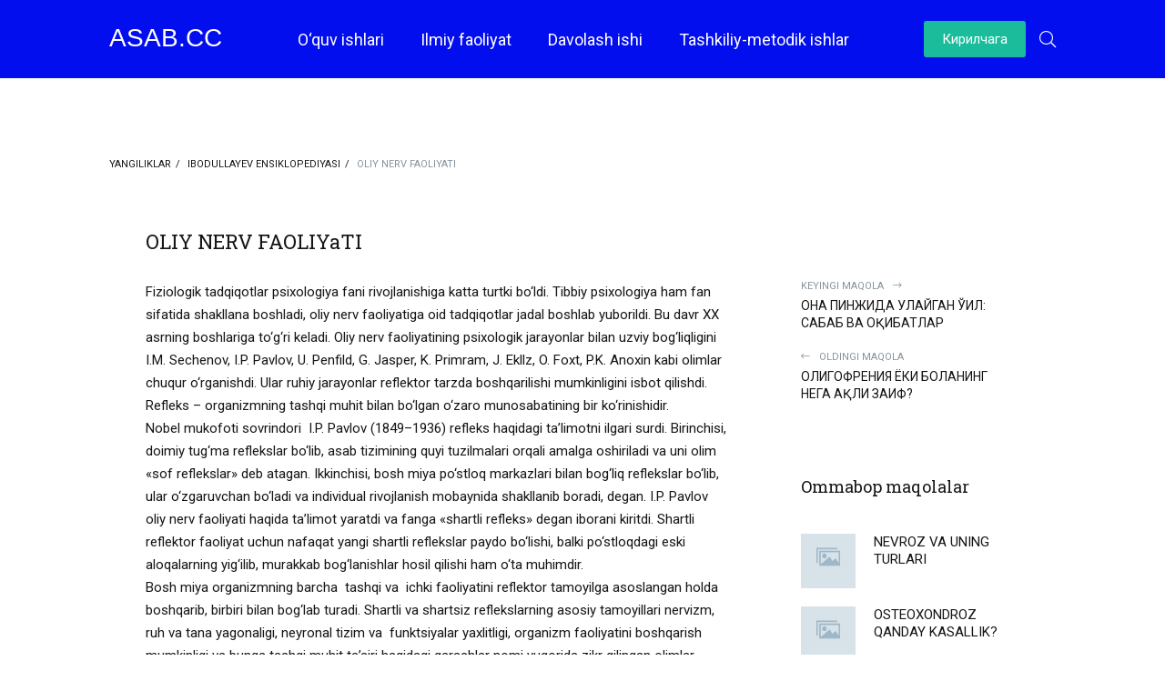

--- FILE ---
content_type: text/html; charset=UTF-8
request_url: https://asab.cc/uz/jenciklopediya/2028-olij-nerv-faolijati.html
body_size: 21759
content:
<!DOCTYPE html>
<html lang="ru">
    <head>
        <title>OLIY NERV FAOLIYaTI » Asab va Ruhiyat klinikasi tibbiy psixologiya bo&amp;#039;yicha ma&amp;#039;lumotlar</title>
<meta name="charset" content="utf-8">
<meta name="title" content="OLIY NERV FAOLIYaTI » Asab va Ruhiyat klinikasi tibbiy psixologiya bo&amp;#039;yicha ma&amp;#039;lumotlar">
<meta name="description" content="Fiziologik tadqiqotlar psixologiya fani rivojlanishiga katta turtki bo‘ldi. Tibbiy psixologiya ham fan sifatida shakllana boshladi, oliy nerv faoliyatiga oid tadqiqotlar jadal boshlab yuborildi. Bu davr XX asrning boshlariga to‘g‘ri keladi. Oliy nerv faoliyatining psixologik jarayonlar bilan uzviy bog‘liqligini">
<meta name="keywords" content="">
<meta name="generator" content="ASAB">
<link rel="canonical" href="https://asab.cc/uz/jenciklopediya/2028-olij-nerv-faolijati.html">
<link rel="alternate" type="application/rss+xml" title="Asab va Ruhiyat klinikasi tibbiy psixologiya bo&amp;#039;yicha ma&amp;#039;lumotlar RSS" href="https://asab.cc/uz/rss.xml">
<link rel="alternate" type="application/rss+xml" title="Asab va Ruhiyat klinikasi tibbiy psixologiya bo&amp;#039;yicha ma&amp;#039;lumotlar RSS Dzen" href="https://asab.cc/uz/rssdzen.xml">
<link rel="search" type="application/opensearchdescription+xml" title="Asab va Ruhiyat klinikasi tibbiy psixologiya bo&amp;#039;yicha ma&amp;#039;lumotlar" href="https://asab.cc/index.php?do=opensearch">
<link rel="preconnect" href="https://asab.cc/" fetchpriority="high">
<meta property="twitter:card" content="summary">
<meta property="twitter:title" content="OLIY NERV FAOLIYaTI » Asab va Ruhiyat klinikasi tibbiy psixologiya bo&amp;#039;yicha ma&amp;#039;lumotlar">
<meta property="twitter:url" content="https://asab.cc/jenciklopediya/2028-olij-nerv-faolijati.html">
<meta property="twitter:description" content="Fiziologik tadqiqotlar psixologiya fani rivojlanishiga katta turtki bo‘ldi. Tibbiy psixologiya ham fan sifatida shakllana boshladi, oliy nerv faoliyatiga oid tadqiqotlar jadal boshlab yuborildi. Bu davr XX asrning boshlariga to‘g‘ri keladi. Oliy nerv faoliyatining psixologik jarayonlar bilan uzviy">
<meta property="og:type" content="article">
<meta property="og:site_name" content="Asab va Ruhiyat klinikasi tibbiy psixologiya bo&amp;#039;yicha ma&amp;#039;lumotlar">
<meta property="og:title" content="OLIY NERV FAOLIYaTI » Asab va Ruhiyat klinikasi tibbiy psixologiya bo&amp;#039;yicha ma&amp;#039;lumotlar">
<meta property="og:url" content="https://asab.cc/uz/jenciklopediya/2028-olij-nerv-faolijati.html">
<meta property="og:description" content="Fiziologik tadqiqotlar psixologiya fani rivojlanishiga katta turtki bo‘ldi. Tibbiy psixologiya ham fan sifatida shakllana boshladi, oliy nerv faoliyatiga oid tadqiqotlar jadal boshlab yuborildi. Bu davr XX asrning boshlariga to‘g‘ri keladi. Oliy nerv faoliyatining psixologik jarayonlar bilan uzviy">
<link rel="alternate" hreflang="kr" href="https://asab.cc/jenciklopediya/2028-olij-nerv-faolijati.html">
<link rel="alternate" hreflang="uz" href="https://asab.cc/uz/jenciklopediya/2028-olij-nerv-faolijati.html">
        <meta name="viewport" content="width=device-width, initial-scale=1.0">
        <meta name="theme-color" content="#11222c">
        
        <link rel="preload" href="/templates/asaboq/webfonts/fa-light-300.woff2" as="font" type="font/woff2" crossorigin>
        <link rel="preload" href="/templates/asaboq/webfonts/fa-brands-400.woff2" as="font" type="font/woff2" crossorigin>
        <link rel="shortcut icon" href="/templates/asaboq/images/favicon-asab.jpeg">
        <link rel="stylesheet" href="/engine/classes/min/index.php?charset=utf-8&amp;f=/templates/asaboq/css/common.css,/templates/asaboq/css/styles.css,/templates/asaboq/css/engine.css,/templates/asaboq/css/fontawesome.css&amp;14" />
        <link rel="preconnect" href="https://fonts.gstatic.com">
        <meta name="yandex-verification" content="2c3fd2a63895e6f5">
        <meta name="google-site-verification" content="xbYVABlJcfP4MQeiUwc-ByN7cIv4JbtyRDDa3joJG7A">
        <meta name="94d4f73035946cab01a6861ad7b0cd85" content="">
        <!-- Yandex.RTB -->
        <script type="001a83b7d71117db2aa26077-text/javascript">window.yaContextCb=window.yaContextCb||[]</script>
        <script src="https://yandex.ru/ads/system/context.js" async type="001a83b7d71117db2aa26077-text/javascript"></script>
        <script type="001a83b7d71117db2aa26077-text/javascript">
    (function(c,l,a,r,i,t,y){
        c[a]=c[a]||function(){(c[a].q=c[a].q||[]).push(arguments)};
        t=l.createElement(r);t.async=1;t.src="https://www.clarity.ms/tag/"+i;
        y=l.getElementsByTagName(r)[0];y.parentNode.insertBefore(t,y);
    })(window, document, "clarity", "script", "pevw8720ab");
</script>
    </head>

    <body>
		<script type="001a83b7d71117db2aa26077-text/javascript">
    (function(){
    var crWEbPushEl = document.createElement('script');
    crWEbPushEl.type = "text/javascript";
    crWEbPushEl.charset = "utf-8";
    crWEbPushEl.src = "https://cdn.selfgems.com/WYs4dvrkXEnJr/zG2ZAs2psyitYMSchEKrXpt?p_id=858&hold=1.00&subid_4=sitescript&dtv=0&bv=ItCg0LDQt9GA0LXRiNC40YLRjCIgdHVnbWFzaW5pIGJvc2luZyB5YW5naWxpa2xhcmRhbiB0ZXogeGFiYXIgb2xpc2ggdWNodW4%3D&arr=1&htext=VHVnbWFzaW5pIGJvc2luZyB5YW5naWxpa2xhcmRhbiB0ZXogeGFiYXIgb2xpc2ggdWNodW4%3D&lid=3"+"&subid_5="+encodeURIComponent(location.hostname);
    document.body.appendChild(crWEbPushEl);
    })();
</script>
        <div class="wrapper">

            <div class="wrapper-container wrapper-main">

                <header class="header d-flex ai-center">
                    <div class="header__search d-none">
                        <form id="quicksearch" method="post">
                            <input type="hidden" name="lang" value="uz">
<input type="hidden" name="do" value="search">
                            <input type="hidden" name="subaction" value="search">
                            <div class="header__search-box">
                                <input id="story" name="story" placeholder="Поиск по сайту..." type="text" autocomplete="off">
                                <button type="submit" class="search-btn"><span class="fal fa-search"></span></button>
                            </div>
                        </form>
                    </div>

                    <a href="/uz/" class="logo header__logo"><div>Asab.cc</div> <div></div></a>
                    <ul class="header__menu d-flex jc-center flex-grow-1 js-this-in-mobile-menu">
                        <li class="submenu">
                            <a href="/uz/uquv-ishlari.html">O‘quv ishlari</a>
                            <ul class="header__menu-hidden">
                                <li><a href="/uz/darsliklar-va-uquv-qullanmalar.html">Darsliklar va vrachlar uchun qo‘llanmalar</a></li>
                                <li><a href="/uz/uv-uslubij-llanmalar.html">O‘quv-uslubiy qo‘llanmalar</a></li>
                                <li><a href="/uz/prof-ibodullaev-zr-maruzalari-tplami.html">Ibodullayev Z.R. maʼruzalari to‘plami</a></li>
                            </ul>
                        </li>
                        <li class="submenu">
                            <a href="/uz/ilmiy-faoliyat.html">Ilmiy faoliyat</a>
                            <ul class="header__menu-hidden">
                                <li><a href="/uz/maqolalar/">Kafedraning ilmiy faoliyati</a></li>
                                <li><a href="/uz/magistrlar-ilmij-ishi-mavzulari.html">Magistrlar ilmiy ishi mavzulari</a></li>
                            </ul>
                        </li>

                        <li class="submenu">
                            <a href="/uz/davolash-ishi.html">Davolash ishi</a>
                            <ul class="header__menu-hidden">
                                <li><a href="/uz/asab-va-ruijat-klinikasi.html">Nevrologiya va tibbiy psixologiya kafedrasi</a></li>
                                <li><a href="#">TTA ko‘p tarmoqli 1-klinikasi</a></li>
                            </ul>
                        </li>
                        <li class="submenu">
                            <a href="/uz/manaviyt-ishlar/">Tashkiliy-metodik ishlar</a>
                            <ul class="header__menu-hidden">
                                <li><a href="/uz/direktiv-uzhzhatlar.html">Direktiv hujjatlar</a></li>
                                <li><a href="/uz/aholiga-tibbiy-psihologik-yordam.html">Aholiga tibbiy-psixologik yordam</a></li>
                            </ul>
                        </li>

                    </ul>
                    <button onclick="if (!window.__cfRLUnblockHandlers) return false; location.href='https://asab.cc/jenciklopediya/2028-olij-nerv-faolijati.html'" data-cf-modified-001a83b7d71117db2aa26077-="">Кирилчага </button>
                    <div class="header__btn-search js-toggle-search"><span class="fal fa-search" style="color:#fff"></span></div>
                    <div class="header__btn-menu d-none js-show-mobile-menu"><span class="fal fa-bars"></span></div>
                </header>

                <!-- END HEADER -->

                <main class="content">
                                  <div class="ad-container" id="ad-container"></div><br>
                    
                    <div class="speedbar ws-nowrap">
	<a href="https://asab.cc/uz/">Yangiliklar</a>  <a href="https://asab.cc/uz/jenciklopediya/">Ibodullayev ensiklopediyasi</a>  OLIY NERV FAOLIYaTI
</div>
                    

                    <article class="page ignore-select">
	<!-- END PAGE POSTER -->

	<div class="page__cols d-flex">

		<div class="page__col-left flex-grow-1">

			<div class="full-text clearfix"><h1>OLIY NERV FAOLIYaTI</h1>
                <br>Fiziologik tadqiqotlar psixologiya fani rivojlanishiga katta turtki bo‘ldi. Tibbiy psixologiya ham fan sifatida shakllana boshladi, oliy nerv faoliyatiga oid tadqiqotlar jadal boshlab yuborildi. Bu davr XX asrning boshlariga to‘g‘ri keladi. Oliy nerv faoliyatining psixologik jarayonlar bilan uzviy bog‘liqligini I.M. Sechenov, I.P. Pavlov, U. Penfild, G. Jasper, K. Primram, J. Ekllz, O. Foxt, P.K. Anoxin kabi olimlar chuqur o‘rganishdi. Ular ruhiy jarayonlar reflektor tarzda boshqarilishi mumkinligini isbot qilishdi. Refleks – organizmning tashqi muhit bilan bo‘lgan o‘zaro munosabatining bir ko‘rinishidir. <br>Nobel mukofoti sovrindori  I.P. Pavlov (1849–1936) refleks haqidagi ta’limotni ilgari surdi. Birinchisi, doimiy tug‘ma reflekslar bo‘lib, asab tizimining quyi tuzilmalari orqali amalga oshiriladi va uni olim «sof reflekslar» deb atagan. Ikkinchisi, bosh miya po‘stloq markazlari bilan bog‘liq reflekslar bo‘lib, ular o‘zgaruvchan bo‘ladi va individual rivojlanish mobaynida shakllanib boradi, degan. I.P. Pavlov oliy nerv faoliyati haqida ta’limot yaratdi va fanga «shartli refleks» degan iborani kiritdi. Shartli reflektor faoliyat uchun nafaqat yangi shartli reflekslar paydo bo‘lishi, balki po‘stloqdagi eski aloqalarning yig‘ilib, murakkab bog‘lanishlar hosil qilishi ham o‘ta muhimdir. <br>Bosh miya organizmning barcha  tashqi va  ichki faoliyatini reflektor tamoyilga asoslangan holda boshqarib, bir­biri bilan bog‘lab turadi. Shartli va shartsiz reflekslarning asosiy tamoyillari nervizm, ruh va tana yagonaligi, neyronal tizim va  funktsiyalar yaxlitligi, organizm faoliyatini boshqarish mumkinligi va bunga tashqi muhit ta’siri haqidagi qarashlar nomi yuqorida zikr qilingan olimlar tomonidan ilgari surildi. Shunday qilib, shartli reflekslar organizmning individual rivojlanishi natijasida shartsiz reflekslar negizida bosh miya po‘stlog‘ida hosil bo‘lgan vaqtincha bog‘lanishdir. <br>Tashqi va ichki muhit o‘zgarishiga qarab, shartli reflekslar yo‘qolib yoki boshqa turga o‘tib turadi. Mabodo bu vaqtinchalik bog‘lanishlar mustahkamlanib turilmasa, ularning o‘rniga yangilari paydo bo‘ladi. Masalan, itga har gal ovqat berishdan oldin u joylashgan xonada chiroqni o‘chirib­yoqish unda so‘lak ajralishini keltirib chiqargan, keyinchalik esa chiroq o‘chirib­yoqqandan keyin itga ovqat berilmay qo‘yilgan. Bu holat bir necha kun davom etgandan so‘ng chiroqni o‘chirib­yoqilganda itda so‘lak ajralib chiqmagan. Bu tajriba shartli refleksga yaqqol misoldir. Chiroqni o‘chirib­yoqish o‘rniga boshqa signallarni (masalan, qo‘ng‘iroq chalinishi) qo‘llash ham xuddi shunday vaziyatni yuzaga keltirgan. <br>Shartli reflekslar hayvon va inson faoliyatini keskin boyitadi va ular ning xulqi hamda xatti­harakati shakllanishiga katta ta’sir ko‘rsatadi. Shartli refleks lardan farqli o‘laroq, shartsiz reflekslar tug‘ma reflekslardir. Shartsiz reflekslar faqat maxsus faoliyatga taalluqli bo‘lgan ta’sirlar sababli paydo bo‘luvchi reflekslardir. Masalan, og‘riq, harorat, taktil va boshqa ta’sirlarga javob reaktsiyalari. Shartsiz reflekslar hayotiy muhim biologik ehtiyojlar bilan bog‘liq bo‘lib, doimiy reflektor yo‘llar orqali amalga oshiriladi. <br>Bunday reflekslar tashqi muhitning organizmga bo‘lgan ta’sir mexanizmlarini muvofiqlashtirib turadi. Oliy nerv faoliyati bosh miya katta yarim sharlarining shartli reflektor faoliyati bilan bog‘liq bo‘lib, organizmning tashqi muhitga bo‘lgan munosabatini belgilab beradi va xulq­atvorning asosini tashkil qiladi. Oddiy (quyi) nerv faoliyati miya ustuni va orqa miya faoliyati bilan bog‘liq bo‘lib, shartsiz reflektor faoliyatga asoslangan. Idrok, diqqat, xotira, tafakkur kabi jarayonlar ruhiy jarayonlar bo‘lib, ular bosh miya katta yarim sharlari faoliyati bilan chambarchas bog‘liq. <br>Ruhiy jarayon markaziy asab tizimining barcha a’zolari vositasida amalga oshiriladi. Bu jarayon ichki va tashqi ta’sirlarni qabul qilish, ta’sirotlarni signallarga aylantirish, signallarni analiz qilish va javob reaktsiyasini tayyorlashdan iborat. I.P. Pavlov eksperimental yo‘l bilan bosh miyada qo‘zg‘alish va tormozlanish jarayonlari orasidagi nomutanosiblik nevrozlarga olib kelishini isbotladi. Bu psixologiya fani uchun o‘ta muhim bo‘lgan ta’limot edi. Vaholanki, hissiy zo‘riqishlarda paydo bo‘ladigan miyadagi kuchli qo‘zg‘alishlar yoki keragidan ortiqcha tormozlanish jarayonlari nevrozga olib kelishi keyinchalik ham olimlar ishida o‘z aksini topdi. <br>P.K. Anoxin (1898–1974) oliy nerv faoliyatida shartli reflektor faoliyatning birin­ketin keladigan 4 bosqichdan iboratligini ko‘rsatib berdi. Buni u teskari afferentatsiya deb atadi, ya’ni refleks bajarilganidan so‘ng markaz ga uning bajarilganligi yoki ushlab qolinganligi haqida ma’lumot kelib tushadi va u xotirada saqlanadi. Bu mexanizm quyidagi bosqichlarda amalga oshiriladi: 1-bosqich – retseptor ta’sirlantiriladi, nerv tolalarida qo‘zg‘alish paydo bo‘ladi va bu signal MNS ning maxsus tuzilmalariga uzatiladi; 2-bosqich – qo‘zg‘alish sensor neyronlardan motor neyronlarga o‘tkaziladi; 3-bosqich – markazdan qochuvchi impuls bajaruvchi a’zoga (mushakka, bezga) o‘tkaziladi; 4-bosqich – markazga topshiriq bajarilganligi haqida signal yuboriladi. Shunday qilib, shartli reflektor yoy tizimida qaytuvchi bog‘lanish mavjudligi isbotlandi. Qaytuvchi bog‘lanish ong shaklla nishida muhim ahamiyatga ega. <br>Endi shu nazariyalarga asoslangan holda bosh miya yarim sharlari po‘stlog‘iga kelib tushgan signallarning qayta ishlanish jarayonini ko‘rib chiqamiz. Analizatorlar orqali qabul qilingan ma’lumotlar (signallar) bosh miya po‘stlog‘ining birlamchi maydoniga kelib tushadi. Bu erda hodisa va ob’ektlarning tasviri shakllanadi. Ammo u yoki bu tasvir shakllanishi uchun analizatorlar orasidagi o‘zaro bog‘liqlik saqlangan bo‘lishi kerak. Analizator deb, tashqi va ichki muhitdan keluvchi signallarni analiz va sintez qiluvchi neyronlar guruhiga aytiladi. analiz – miyaga kelib tushgan signallarni bo‘laklarga bo‘lish bo‘lsa, sintez – bo‘laklardan yagona bir tasvir yaratish demakdir. Narsa va hodisalarni idrok etish asosida turli analizatorlarning o‘zaro aloqasi va xotira mexanizmlari yotadi.<br>Analizatorlar sistemasi ierarxik tuzilishga ega.  Shunday qilib, bosh miya katta yarim sharlari po‘stlog‘i turli analizatorlar orqali (ko‘ruv, eshituv va h.k) qabul qilinadigan ta’sirlarni analiz va sintez qiladi. Po‘stloq qabul qilingan ma’lumotlarni xotirasida saqlab, boshqa signallar bilan taqqoslab, xatolarini tuzatib, qayta ishlab turuvchi hujayralar tizimidan tarkib topgan. Bosh miyaga kelib tushayotgan ma’lumotlarning analiz va sintezi natijasida aniq shartlarga javob beruvchi harakat dasturi ishlab chiqiladi. <br>Mabodo ushbu dastur yordamida «topshiriq» bajarilmasa, miyada ketma­ket yangi dasturlar yaratilaveradi. Buning natijasida tushayotgan signallarga bosh miya, albatta, javob qaytaradi. Shunday qilib, bosh miyada murakkab qarorning paydo bo‘lish jarayoniga qo‘zg‘alishning zanjirli reaktsiyasi sifatida qarash kerak. Bu aylana bosh miya va uning turli bo‘limlari faoliyatining asosini tashkil qiladi. Bosh miyada assotsiativ yo‘llarning katta imkoniyatlari borligi va po‘stloq neyronlarining ixtisoslashganligi neyronlararo aloqalar yuzaga kelishi va turli vazifalarni bajaruvchi murakkab neyronlar to‘plamining shakllanishiga imkon yaratadi. Tanadagi a’zolarning bajaradigan funktsiyasi qanchalik murakkab va takomillashgan bo‘lsa, ularning miya po‘stlog‘ida egallagan sohasi shunchalik katta bo‘ladi. Bu jarayonlarni yanada to‘laroq tushunish uchun nerv sistemasining filogenezi va ontogenezi bilan qisqacha tanishib chiqamiz.<br><b>Nerv sistemasi filogenezi</b>. Evolyutsiya jarayonida nerv sistemasi rivojlanib, murakkablashib va takomillashib bordi. Oddiy bir hujayrali organizmdagi (amyobalar) yolg‘iz hujayraning o‘zi sezgi, harakat, hazm qilish va himoya funktsiyalarini bajaradi. Tirik to‘qima qo‘zg‘alish, ya’ni tashqi ta’sirlarga javob berish xususiyatiga egadir. Filogenezda nerv hujayrala rining paydo bo‘lishi organizm uchun tashqi ta’sirlarni qabul qilish, to‘plash va tarqatish imkonini yaratib berdi. Nerv hujayralari orasidagi bog‘lanishlarning paydo bo‘lishi va oddiy nerv sistemasi shakllanishi organizmni integratsiyaning yangi bosqichiga ko‘tardi. <br>Oddiy (primitiv) nerv sistemasiga ega jonzotlarda qo‘zg‘alish hujayralardan barcha yo‘nalishlarda tarqalishi mumkin, go‘yo bu impuls barcha hujayralarga taalluqli bo‘lib, ma’lum bir manzilga ega emasdek. Shunday bo‘lsa­da, ushbu impulslar organizmdagi u yoki bu jarayonlar kechishida faol ishtirok etadi. Lekin analiz va sintez qilish qobiliyati hali ularda bo‘lmaydi. Qabul qiluvchi (afferent) va uzatuvchi (efferent) sistemalar paydo bo‘lishi nerv sistemasining murakkablashib, takomillashib borishiga mezon yaratdi. Nerv tarmoqlari chekkasida maxsus retseptorlar paydo bo‘lib, har biri faqat o‘ziga tegishli ta’sirlarni farqlab qabul qila boshladi. <br>Nerv hujayralarining ixtisoslashib va takomillashib borishi natijasida impulslarning faqat bir tomonga yo‘nalishini ta’minlaydigan sinapslar paydo bo‘ldi. Xuddi shu bosqichda ba’zi vazifalarni bajaruvchi oddiy «aylana» tuzilmalar shakllandi. Keyinchalik evolyutsiya mobaynida nerv tugunlari, ya’ni gangliyalar paydo bo‘lib, ular bir yoki bir nechta vazifani amalga oshira boshladi. Gangliyalarning ishlash uslubi shundan iboratki, ularning har biri tanadagi ma’lum segment (soha) uchun javob beradi. <br>Nerv sistemasida mavjud bo‘lgan gangliyalar majmuasi sezishning murakkab turlarini amalga oshira oladi. Gangliyada har qanday jarayon go‘yoki aniq bir dasturga ega. Evolyutsiyaning so‘nggi davrlarida nerv sistemasi rivojlanishi bosh miya faollashishining ustuvorligi bilan kechdi, so‘ngra bosh miya yarim sharlari po‘stlog‘i paydo bo‘ldi. Nerv sistemasi filogenezining bu davri tsefalizatsiya davri deb ham ataladi. Sut emizuvchilarda nerv sistemasi yanada takomillashib, bosh miya katta yarim sharlar po‘stlog‘i va ularni o‘zaro bog‘lovchi yo‘llar paydo bo‘ldi. Ichki a’zolar va sistemalarni nerv sistemasi markazlari bilan bog‘lab turuvchi afferent va efferent yo‘llar shakllandi. Odamda katta yarim sharlar po‘stlog‘i, ayniqsa, peshona va chakka bo‘laklari rivojlanishi yuksak darajaga etdi. Hozirgi kunda bosh miyaning 78 % ini po‘stloq tashkil qilib, uning 30  % peshona bo‘lagiga to‘g‘ri keladi.<br>Evolyutsion rivojlanishning tsefalizatsiya davrida bosh miyada paydo bo‘lgan markazlar quyi joylashgan tuzilmalarni o‘ziga bo‘ysundira boshladi. Natijada bosh miyada hayotiy muhim markazlar paydo bo‘lib, ular organizmning turli­tuman faoliyatini avtomatik tarzda boshqara boshladi. Ushbu markazlararo aloqalar ierarxik tarzda faoliyat ko‘rsatadi. Integrativ jarayon va boshqarish funktsiyasining vertikal uslubda faoliyat ko‘rsatishi muhim ahamiyatga ega. Fiziologiya fani rivojlanishining dastlabki davrida oliy markaz quyi markazga doimo tormozlovchi ta’sir ko‘rsatadi, degan fikr mavjud edi. Shuning uchun oliy markaz zararlanganda quyi markaz qo‘zg‘aladi, go‘yoki ular faollashadi, deyilgan. Lekin har doim ham bunday bo‘lavermaydi. <br>Evolyutsion jihatdan yosh markaz zararlanganda, keksa markaz faollashadi, go‘yoki evolyutsion jarayon teskarisiga davom etadi. Bu nazariya dissolyatsiya nazariyasi, deb nom olgan. Darhaqiqat, yuqori pog‘onada joylashgan markazlar zararlanganda, quyi markazlar faollashganini ko‘ramiz. Bunga markaziy harakat neyroni zararlanganda, orqa miyaning oldingi shoxida joylashgan periferik harakat neyronlarining faollashuvini misol qilib ko‘rsatish mumkin. Ammo bu buzilishlarning asl sababi dissolyatsiya yoki quyi markazning yuqori markaz “tutqunligidan” ozod bo‘lishida emas. <br>Chunki oliy markaz quyi markaz faoliyatini faqat tormoz labgina qolmasdan, balki faollashtiradi ham. Quyi markaz faollashuvi kompensator jarayon ning bir ko‘rinishi sifatida qabul qilinishi ham kerak. Nerv markazlari ierarxiyasida bosh miya katta yarim sharlari po‘stlog‘i asosiy o‘rinni egallaydi. Butun organizm va funktsional sistemalardan ma’lumotlarning po‘stloqqa oqib kelishi, ularning murakkab analiz va sintez qilinishi, assotsiativ yo‘llarning paydo bo‘lishi oliy nerv faoliyatining asosiy mexanizmlaridan biridir. Xo‘sh, nerv sistemasining ontogenezda rivojlanishi qanday kechadi va bu jarayondagi buzilishlar ruhiyat shakllanishiga qanchalik ta’sir ko‘rsatadi? <br><b>Nerv sistemasi ontogenezi</b>. Yangi tug‘ilgan chaqaloq bosh miyasining og‘irligi 400 g atrofida bo‘lib, tana og‘irligining 1/8 qismini tashkil qiladi. Go‘dakda po‘stloq egatchalari yaxshi rivojlangan, pushtalari yirik­yirik. Lekin chuqurligi va balandligi uncha rivojlanmagan bo‘ladi. To‘qqiz oylarga borib, miyaning dastlabki og‘irligi ikki barobar oshadi. 2 yoshga borib, bosh miyaning og‘irligi bola tug‘ilgan davridagiga qaraganda bir necha barobar kattalashadi. Bosh miya kattalashuvi, asosan, nerv tolalari mielinlashuvi va tug‘ilgan zahotiyoq bosh miyada mavjud bo‘lgan 20 mlrd. hujayraning kattalashuvi hisobiga kechadi.<br>        Go‘dakning miya to‘qimasi hali takomillashmagan bo‘ladi. Po‘stloq hujayralari, po‘stlog‘osti tugunlari, piramidal yo‘llar yaxshi rivojlanmagan, kulrang va oq modda orasidagi aloqalar mukammal bo‘lmaydi. Go‘dakning nerv hujayralari bosh miya katta yarim sharlari yuzasida va oq modda asosida to‘planib joylashadi. Bosh miya kattalashgan sayin nerv hujayralari po‘stloq tomonga siljiydi. Bosh miya qon tomirlari ham rivojlanib, takomillashib boradi. Go‘dakda katta yarim sharlar po‘stlog‘ining ensa qismi katta yoshdagilarnikiga qaraganda yirikroq bo‘ladi. Bola o‘sgan sayin yarim sharlar pushtalari, ularning shakli va topografik joylashuvi o‘zgarib boradi. Ayniqsa, bu o‘zgarish dastlabki besh yil mobaynida kuzatilib, 15­16 yoshlarga borib, po‘stloq tuzilishi katta yoshdagilarnikidan deyarli farq qilmaydi. Yon qorinchalar bolalarda nisbatan keng va katta bo‘ladi. Go‘daklarda ikkala yarim sharni birlashtirib turuvchi qadoqsimon tana nozik va qisqa bo‘ladi. <br>Bola besh yoshga to‘lgunga qadar qadoqsimon tana yo‘g‘onlashib, uzayib boradi. Yigirma yoshlarda esa qadoqsimon tana to‘la shakllanadi. Yangi tug‘ilgan chaqaloqda miyacha sust rivojlangan bo‘lib, uzunchoq shaklga ega, pushtalari va egatchalari sayoz, uzunchoq miya gorizontal joylashgan bo‘ladi. Kranial nervlar miya asosida simmetrik tarzda joylashadi. Chaqaloqda orqa miya bosh miyaga qaraganda morfologik jihatdan tugallangan tuzilishga ega. Shuning uchun ham orqa miya go‘dakda nisbatan yaxshi rivojlangan. Go‘dakning orqa miyasi katta yoshdagilarga qaraganda uzunroq bo‘ladi. Keyinchalik orqa miya umurtqaning o‘sishiga qaraganda orqada qoladi.<br>Orqa miyaning o‘sishi 20 yoshgacha davom etadi. Bu davr ichida uning og‘irligi ham oshadi. Chaqaloqning periferik nerv sistemasi etarlicha mielinlashmagan, nerv tolalari siyrak bo‘lib, notekis taqsimlangan. Mielinlanish jarayoni turli nerv tolalarida turlicha kechadi. Kranial nervlar mielinlashuvi bir yoshga etib tugallanadi. Orqa miyaning nerv tolalari mielinlashuvi 2­3 yoshgacha davom etadi. Vegetativ nerv sistemasi chaqaloq tug‘ilgandan boshlab faoliyat ko‘rsata boshlaydi. <br>Embriogenezning dastlabki bosqichlarida nerv sistemasining turli qismlarida aniq takomillashgan mustahkam aloqalar paydo bo‘ladiki, ular tug‘ma hayotiy muhim funktsiyalarning asosini tashkil qiladi. Bu funktsiyalar tug‘ilgandan so‘ng hayotga dastlabki moslashuvni ta’minlab beradi (masalan, nafas olish, emish, yurak urishi va h.k.). Ontogenetik rivojlanish jarayonida odamning miyasi kuchli o‘zgarishlarga uchraydi. Anatomik jihatdan olganda, yangi tug‘ilgan chaqaloq miyasi bilan katta yoshdagi odam miyasi bir­biridan anchagina farq qiladi. Chunki individual rivojlanish jarayonida yosh o‘tgan sayin miya tuzilmalari etilib boradi. Hatto morfologik jihatdan etilgan nerv sistemasida hali rivojlanishi yoki qayta paydo bo‘lishi zarur bo‘lgan funktsional sistemalar mavjud. Bosh miya evolyutsiyasida ikkita muhim strategik yo‘nalish bor. <br>Bularning birinchisi – kelgusida yashash sharoitlariga tayyor turish. Bu yo‘nalish tug‘ma, instinktiv reaktsiyalarning katta to‘plamidan iborat bo‘lib, organizm hayot kechirishi mobaynida har qanday hodisalarga shay bo‘lib turadi. Bular – ovqat, himoya, ko‘payish mexanizmlari va boshqalar. Organizmni hamma narsaga o‘rgatish shart emas. Zero, u ba’zi qobiliyatlarga tug‘ilganidan egadir. Agar biz xulq­atvori go‘yoki avtomatlashib ketgan hasharotlar dunyosidan sut emizuvchilar dunyosiga bir nazar tashlasak, boshqacha manzaraga ko‘zimiz tushadi, ya’ni xulq­atvorning tug‘ma, instinktiv turlari maqsadga yo‘naltirilgan, shaxsiy tajribaga asoslangan xatti­harakatlarga qo‘shilib ketganini ko‘ramiz. Sut emizuvchilar xatti­harakatida izlanish, o‘zi turgan muhitini topish kabi xususiyatlarning shohidi bo‘lamiz. <br>Hayot kechirishning bunday turi uchun takomillashgan miya kerakligi o‘z­o‘zidan ayon, albatta. Ammo asosiy gap bosh miya hajmidagina emas, balki uning funktsiyasida hamdir. Evolyutsiyaning ikkinchi yo‘nalishi – individning xatti­harakatlariga katta imkoniyatlar yaratib berish. Bu esa bosh miya katta yarim sharlari po‘stlog‘i hajmining to‘xtovsiz kattalashuvi bilan parallel holda kuzatildi. Dunyoni anglab borish, o‘rganish jarayoni, po‘stloqning ma’lumotlar bilan to‘lib borishi bolalik davrida yaqqol ko‘zga tashlanadi. Go‘daklik davridan etuk yoshga etgunga qadar bo‘lgan davr har bir individ uchun uzoq bir masofadir. <br>Hech narsaga ega bo‘lmagan go‘dak keyinchalik ko‘p narsalarni egallab, hayotga moslashib oladi. Xo‘sh, bu jarayon qanday kechadi? Nima qilsa, xatolarga yo‘l qo‘yilmaydi? Ba’zi olimlar fikricha, hammasi tarbiyaga bog‘liq. Go‘dakning miyasi go‘yoki yozilmagan daftarga o‘xshaydi. Daftarning tashqi ko‘rinishi boshqalaridan farq qilmasa­da, har bir nusxasi va sahifasining o‘ziga xos xususiyatlari bor. Bitta varag‘iga yozilgan matn ikkinchisida yozilganini mazmunan takrorlamasligi mumkin. Daftarni qanday yozuv bilan to‘ldirsangiz, keyinchalik o‘sha yozuvni o‘qiysiz, boshqasini emas. Demak, oppoq varaqlarni qanday to‘ldirish, nima bilan to‘ldirish o‘zimizga bog‘liq. Bola miyasini to‘g‘ri ma’lumotlar bilan boyitib borish ham fiziologik jihatdan, ham psixologik jihatdan juda muhimdir. Inson miyasi ma’lumotlarni faqat «o‘lik», «jonsiz» holatda o‘zida saqlaydigan daftar emas, balki ularni faol qayta ishlab, xulosa qiladigan murakkab sistemadir.<br>Bolaning barkamol o‘sishiga ta’sir qiluvchi sabablar uni o‘rab turgan muhitga, albatta, bog‘liq. Bolaning oldida turgan muammolar echimini to‘g‘ri topishga ko‘maklashish, uning xulq­atvorini to‘g‘ri shakllantirib borish katta ahamiyatga egadir.<br><b>Miyaning funktsional sistemasi</b><br>Bosh miyaning hujayralar to‘plami faqatgina sodda vazifani bajarib qolmasdan, balki boshqa mukammal funktsiyalarni bajarishda ham ishtirok etadi (P.K.Anoxin, 1973). Funktsional sistema faoliyatini ta’minlashda nerv sistemasining (ayniqsa, bosh miyaning) barcha tuzilmalari ishtirok etadi. Bu jarayon neyronlararo aloqalarning ko‘pligi sababli amalga oshiriladi. Funktsional sistema – biron bir funktsiyani bajarishda ishtirok etuvchi neyronal tuzilmalar to‘plami. U miyaning muhim, o‘z­o‘zini boshqaruvchi mexanizmi hisoblanadi. Nerv sistemasining individual rivojlanishini to‘g‘ri baholash uchun uning anatomik jihatdan etukligi bilan birga biron bir funktsiyani boshqarishi va bajara bilishi ham katta ahamiyatga ega. Demak, ontogenez jarayoni, ya’ni nerv to‘qimalarining yakka holda emas, sistematik tarzda rivojlanishini sistemogenez nuqtai nazaridan tushunmoq kerak. Funktsional sistema tushunchasi individual rivojlanish jarayonida yuzaga kelishi mumkin bo‘lgan asabiy­ruhiy buzilishlarning mohiyatini ochib berishga yordam beradi. Shuni ta’kidlash lozimki, embrional rivojlanish jarayonida turli neyronal tuzilmalarning birin­ketin paydo bo‘lishi bilan birga, ushbu ketma­ket rivojlanishning buzilishi ham ro‘y berib turadi. <br>Dastlab hayotiy muhim ahamiyati bo‘lgan funktsional sistemalar shakllanadi. Funktsional sistemaga evolyutsion rivojlanishning turli bosqichlarida xilma­xil tuzilmalar qo‘shilib boradi. Shuning uchun bir bosqich darajasida funktsional sistemaga kiruvchi ba’zi tuzilmalarning turli darajada takomillashuvini kuzatamiz. Ayni vaqtda, bir maromda rivojlanmaslik, ya’ni geteroxronlikning ko‘rinishlariga ko‘p misollar keltirish mumkin. Masa lan, go‘dakda emish jarayonida qatnashadigan yuz nervining pastki tolalari mielin parda bilan oldinroq va yaxshiroq qoplangan bo‘ladi. Ushbu nervning ustki tolalari esa mielin parda bilan to‘liq qoplanmaydi, go‘yoki bu tolalarga hozircha zarurat yo‘qdek. Sistemogenezga yaqqol misol bo‘la oladigan go‘dakda kuzatiladigan ushlab olish refleksi ham e’tiborga molik. <br>Embrional rivojlanishning IV­VI oylarida qo‘lning barcha nerv tolalari ichida eng yaxshi etilgani barmoqlar bukilishini ta’minlovchi nerv tolalaridir. Bundan tashqari, bu davrga kelib sakkizinchi bo‘yin segmentining oldingi shoxi motor hujayralari ham takomillashgan bo‘ladi. Ushbu motor neyronlar barmoqlarni bukuvchi mushaklarni innervatsiya qiladi. Bundan tashqari, ushbu hujayralarni boshqaruvchi asab tizimining yuqorida joylashgan tuzilmalari ham shakllangan bo‘ladi. <br>Sistemogenezning bir nechta muhim jihatlari o‘rganilgan. Birinchisi shundan iboratki, funktsional sistemalar bir vaqtda shakllanmaydi. Organizm uchun hayotiy muhim bo‘lgan sistemalar avval shakllanib boradi. Masalan, yangi tug‘ilgan chaqaloq uchun hayotiy muhim bo‘lgan jarayonlar – emish, yutish, nafas olish tug‘ilgan zahoti faoliyat ko‘rsata boshlaydi. Ba’zi jonzotlarda esa funktsional sistema tug‘ilgan zahoti mukammallashgan bo‘ladi. Kenguruning bolasi tug‘ilgan zahoti onasining qornidagi xaltachaga sakrab chiqa oladi yoki endigina tuxumdan chiqqan g‘ozning bolasi onasining izidan yura boshlaydi va hokazo. Yangi tug‘ilgan chaqaloqda tug‘ma mexanizmlar go‘yo kamdek tuyulsa­da, ba’zi boshqaruvchi vazifalarning juda nozik ishi kishi e’tiborini o‘ziga tortadi. Masalan, go‘dakda yutish va nafas olish bir vaqtning o‘zida amalga oshiriladi, keyinchalik bu qobiliyat yo‘qolib boradi. Biroq ko‘ruv, eshituv va harakat reaktsiyalari yaxshi rivojlanmagan bo‘ladi. <br>Nerv sistemasi ba’zi tuzilmalarining bir maromda rivojlanmasligi va etilmasligiga geteroxronlik prinsipi deyiladi. Sistemogenezning ikkinchi tamoyili sistemalararo va sistemalar ichra geteroxronlik tamoyili hisoblanadi. Sistemalararo geteroxronlik – bu turli funktsional sistemalarning turli davrlarda paydo bo‘lishi va shakllanishidir. Sistemalar ichra geteroxronlik – bu shakllangan funktsiyaning asta­sekin murakkablashib borishidir. Dastavval minimal funktsiyani bajara oluvchi nerv to‘qimalari etilib boradi, keyinchalik tashqi va ichki ta’sirlarga javob beruvchi shu sistemaning boshqa bo‘limlari ham safga turadi. Masalan, go‘dakda 3 oygacha so‘rish refleksi juda oson chaqiriladi, lunji yoki iyagiga qo‘l tekkizilsa bas, u darrov labini cho‘chchaytiradi. Shu bilan birga, go‘dakda qalqib ketish yoki havo yutib yuborish holatlari ham tez­tez uchrab turadi. Uch oylikdan so‘ng so‘rg‘ich harakatlari faqat labiga tekkanda paydo bo‘ladi va qalqib ketishlar kamayadi. Xuddi shunday manzarani ushlab olish refleksiga nisbatan ham kuzatishimiz mumkin. <br>Go‘daklik davrining dastlabki oylarida uning kaftiga sal tegilsa, qo‘lini musht qilib oladi, keyinchalik ushlab olish biroz pasayadi. Sistemalar ichra geteroxronlik biror funktsional sistemaning nafaqat etilishi, balki sistemalararo aloqaning o‘rnatilishi bilan ham parallel tarzda kechadi. Masalan, avtomatik tarzda ushlab olish harakati ustidan ko‘z nazorati kuchaya boshlaydi. Sistemogenez haqidagi ta’limot bolada nerv sistemasi funktsiyalari shaklla nishining uzviy va ketma­ket rivojlanish qonuniyatlarini ochib beradi. Masalan, boshni ushlab turishdan so‘ng o‘tirish, o‘tirishdan so‘ng tik turish, tik turishdan so‘ng yurish funktsiyalari rivojlanib va takomillashib boradi. Boshni ushlab turish qobiliyati tana holatini nazorat qilishga zamin yaratib beradi. <br>Bu muvozanat a’zosi (miyacha) va ko‘ruv nazoratining takomillashuvi natijasida amalga oshiriladi. Shuni ta’kidlash lozimki, juda ko‘p funktsional sistemalarning o‘zi bir qancha kichik sistemalardan tarkib topgan. Bular bir vaqtning o‘zida paydo bo‘lmaydi, balki o‘zaro bog‘lanishlar negizida sekin­asta takomillashib boradi. Masalan, harakatni boshqarish kompleksiga muskul tonusi, tana muvozanati va koordinatsiyasini boshqaruvchi funktsional sistemalar kiradi. Bundan tashqari har qanday harakatni amalga oshirish uchun biron bir harakatni boshqa harakat bilan almashtiruvchi, uning ustidan nazorat qiluvchi dastur zarur bo‘ladi. Masalan, oldinga bir qadam tashlash uchun gavda og‘irligini ikkinchi oyoqqa o‘tkazish, shu vaqtda umumiy muvozanatni saqlab qolish, bir guruh muskullarning qisqarishi va shu paytda boshqalarining yozilishini amalga oshirish kerak. Biz yurib borayotganimizda oyoqni qanday tashlash kerak, gavda va qo‘llar qay holatda harakat qilishi zarurligi hisob­kitobini qilmasdan hammasini beixtiyor tarzda amalga oshiramiz. <br>To‘g‘ri, biz ongli ravishda tezlikni oshiramiz yoki pasaytiramiz, qadamni katta yoki kichik tashlaymiz, ammo qaysi muskulni qisqartirib, qaysi birini bo‘shashtirish lozimligi haqida o‘ylamaymiz. Vaholanki, bular avtomatik tarzda amalga oshiriladi. Harakatni boshqaruvchi sistemalarning o‘zaro muvofiqlashgan tarzda ishlashi bolalik davridan rivojlana boshlaydi. Turli yoshdagi bolalarning harakat faoliyatini kuzatib, ularning harakat funktsiyalari takomillashib borayotganligi va kichik sistemalardan yirik integrativ sistemalar paydo bo‘lishiga amin bo‘lamiz. Sistemogenez nuqtai nazaridan qaraganda, har bir yosh uchun xos bo‘lgan normal funktsiyalarning rivojlanish mexanizmlari va funktsiyalar takomillashuvining kam­ko‘stligini tushunib olish mumkin. <br>Ba’zi funktsional sistemalar yoki ularning bo‘limlari rivojlanishi sust kechsa, boshqa funktsional sistemalar esa normal rivojlanib, jadal ravishda takomillashib boradi. Masalan, chaqqon, o‘yinqaroq bolalar diqqat­e’tiborni talab qiluvchi nozik harakatlarni bajara olmaydi. Buning sababi, harakatni boshqaruvchi po‘stloq markazlari takomillashmaganidir. Ba’zan kundalik hayotda beso‘naqay bolalarda surat chizish, musiqiy asboblarni chiroyli chalish kabi mahoratni kuzatamiz. Bolalarda nutq buzilishlari sababi ham ko‘pincha sistemalararo va sistemalar ichra aloqalarning etilmay qolishi oqibatidir. Bolalarda harakatdagi beso‘naqaylik duduqlanib so‘zlash bilan birga uchrashini ko‘p guvohi bo‘lamiz. Ba’zan og‘zaki nutq juda yaxshi rivojlansa­da, husnixati xunuk bolalar bo‘ladi. <br>Ayniqsa, yoshlar orasida qog‘ozga qo‘l bilan yozish yo‘qolib, elektron aloqa vositalarida yozishga ommaviy tarzda o‘tilishi nafaqat husnixatning buzilishiga, balki imloviy xatolar ko‘payib ketishiga sabab bo‘lmoqda. Yoshlar orasida og‘zaki nutqdagi nuqsonlar ham ushbu muammo bilan bog‘liq. Sistemogenez nerv sistemasining evolyutsion rivojlanish jarayonida kuzatiladigan morfofunktsional o‘zgarishlarni takomillashtirishga yordam beradi, rivojla nayotgan sistemalar kam­ko‘stligining oldini olish yo‘llarini ko‘rsatadi. <br>Bu etish movchiliklarni tuzatishning printsiplarini bir necha  guruhlarga  bo‘lish mumkin: 1) o‘sish ko‘rsatkichlaridan orqada qolayotgan funktsiyalarni rag‘batlantirish; 2) buzilib qayta rivojlanayotgan aloqalarni to‘xtatish yoki pasaytirish; 3) sistemalararo va sistemalar ichra aloqalarning yangi komplekslari shakllanishiga yordam berish va hokazo. Demak, mavjud nuqson turini o‘z vaqtida aniqlab, tibbiy­profilaktik chora larni belgilab olish zarur bo‘ladi. Lekin bunda individual rivojlanishga alohida e’tibor qaratish lozim. Ko‘ruv va eshituv sistemalari ham bosh miyaning murakkab funktsional sistemalari guruhiga kiradi. <br>Har qaysi funktsional sistema yoki uning turli bo‘limlari o‘zining rivojlanish dasturiga ega bo‘lishiga qaramasdan, bosh miya doimo yagona, yaxlit a’zo sifatida faoliyat ko‘rsatadi. Bosh miyaning ushbu integrativ funktsiyasi turli sistemalarning o‘zaro munosabatini mustahkamlaydi va rivojlantiradi. Bu holda rivojlanayotgan bosh miyada sistemalararo aloqalarni o‘rnatish mexanizmi qanday kechadi, degan savolga duch kelamiz. Bosh miya o‘z faoliyatida yagona bo‘lib qolishiga qaramasdan, rivojlanishning har bir bosqichida u boshqacha miya va o‘ziga xos sistemadir. <br>Shuning uchun ba’zi funktsional sistemalar rivojlanishining xronologiyasini mukammal o‘rganib, ushbu jarayonni to‘g‘ri baholab borish albatta muhim. Bolada funktsional sistemalarning rivojlanish tezligini velosipedchilar poygasiga taqqoslash mumkin. Masalan, bitta velosipedchi poyga davomida doimo oldinda boravermaydi, bunga uning kuchi ham etmagan bo‘lar edi. U goh oldinda, goh orqada qolib ketadi va nihoyat, marrani birinchi bo‘lib egallaydi. Rivojlanayotgan miyani o‘rganganimizda bolaning dastlabki yoshida shunga o‘xshash manzarani ko‘ramiz. Rivojlanishning yangi shakllari paydo bo‘lishi go‘dakdagi birlamchi avtomatizmlar reduktsiyasi (yo‘qolishi) bilan kechadi. Bunda ikkita, ya’ni yangilanish va yo‘qolish jarayoni bir maromda kechishi katta ahamiyatga ega. <br>Birlamchi avtomatizmlarning erta so‘nishi nerv sistemasi rivojlanishidagi uzviylikni buzib yuborishi mumkin. Shu bilan birga eskirib qolgan funktsiyalarning juda kech yo‘qolishi ham yaxshi emas, chunki u yangi va yanada murakkab funktsional sistemalar paydo bo‘lishiga xalaqit beradi. Reduktsiya va yangilanish jarayonlarining bir maromda kechishiga bir yoshgacha bo‘lgan bolalarda harakatning rivojlanishini misol qilib ko‘rsatsa bo‘ladi. Go‘dakda boshning fazodagi holatini nazorat qiluvchi birlamchi tonik avtomatizmlar mavjud. Bu avtomatizmlar 2­3 oylarga borib so‘nib, o‘rniga boshni aniq ushlab turishini ta’minlovchi va muskul tonusini boshqaruvchi sistemalar rivojlanadi. Agar ushbu so‘nish o‘z muddatidan kechiksa, birlamchi tonik avtomatizmlar anomal hodisa deb qabul qilinadi. Chunki u boshni ushlab turuvchi mexanizmlar rivojlanishiga xalaqit beradi. Keyinchalik zanjirli patologik holatlar rivojlanib boraveradi: boshni ushlab tura olmaslik ko‘ruv nazorati va vestibulyar apparatning ishini buzadi. <br>Vestibulyar apparat rivojlanmay qolishi natijasida o‘tirishni ta’minlab beruvchi muskullar tonusi ishdan chiqadi va hokazo. Oxir­oqibat yaxlit bir funktsional mexanizmlar rivojlanmay, ikkinchi funktsional sistema rivojlanishiga to‘sqinlik qiladi. Nutq va u bilan bog‘liq bo‘lgan oliy ruhiy funktsiyalar  buzilishining bolalik davrida oldini olish uchun dastlabki shakllanayotgan patologik jarayonni o‘z vaqtida to‘xtatish muhim ahamiyatga ega. Shuni alohida ta’kidlash lozimki, reduktsiya va yangilanish jarayonlarining bir maromda kechishi deganda, faqat bir funktsiyaning ikkinchi funktsiyaga yo‘l ochib berishi tushunilmaydi. Vaholanki, reduktsiya faqat avtomatizmlarning butunlay yo‘qolishi degani ham emas, balki murakkab funktsional sistemalarga qo‘shilib ketishi degani hamdir. Shuning uchun birlamchi avtomatizm to‘la reduktsiyaga uchramasa­da, rivojlanishning umumiy rejasiga xalaqit bermasligi kerak. <br>Agar reduktsiya jarayoni kechikib boraversa, yangi mexanizmlar shakllanishi sustlashadi va intellektual funktsiyalar uchun mas’ul neyronal tizimlar  rivojlanishdan orqada qoladi. Ushbu bobda neyrofiziologik va psixofiziologik jarayonlar, tibbiy psixo log bilishi zarur bo‘lgan funktsional sistemalar rivojlanishining turli bosqichlari bilan tanishib chiqdik.<br><br><br><b>Manba: </b><b>©</b><b>Z. Ibodullayev. Tibbiyot psixologiyasi. Darslik., 3-nashr., T.; 2019., 494b. </b><br><b>              </b><b>©</b><b>Z. Ibodullayev. Asab kasalliklari. Darslik., 2-nashr., T.; 2021., 960b. </b><br><b>              </b><b>©</b><b>Z. Ibodullayev. Umumiy nevrologiya. Darslik. T.; 2021., 312b. </b><br><b>           © </b><b>Ibodullayev ensiklopediyasi., 2022 y; </b><br><b>              </b><b>©</b><a href="https://asab.cc" rel="external noopener noreferrer"><b>asab.cc</b></a><br> <br><br><br><br><br>
                
                <div class="dle_b_fullnews" data-dlebid="4" data-dlebviews="yes" data-dlebclicks="yes" ><a href="https://bisyor.uz/obyavlenie/list/nedvizhimost/arenda-nedvizhimosti/arenda-kvartir?utm_term=asab" target="_blank" rel="nofollow">
    <img src="/uploads/bisyor_banner_1000x100.webp" alt="arenda kvartira tashkent">
</a></div>
                
                <!-- Это раздел с контентом сайта. -->
                <!-- Yandex.RTB R-A-1259042-3 -->
                <div id="yandex_rtb_R-A-1259042-3"></div>
                <script type="001a83b7d71117db2aa26077-text/javascript">window.yaContextCb.push(()=>{
                  Ya.Context.AdvManager.render({
                    renderTo: 'yandex_rtb_R-A-1259042-3',
                    blockId: 'R-A-1259042-3'
                  })
                })</script>
                <style>.full-text img {padding-right:10px;padding-bottom:10px;padding-top:10px}.full-text iframe {max-width:100%;padding-bottom:10px;padding-top:10px}</style>
                <span class="page__footer share">Do‘stlaringiz bilan bo‘lishing</span><br>
                <script src="https://yastatic.net/share2/share.js" type="001a83b7d71117db2aa26077-text/javascript"></script>
				<div class="ya-share2" data-curtain data-size="m" data-services="vkontakte,facebook,odnoklassniki,twitter,moimir,telegram,whatsapp"></div>
            </div>	
            
             <div class="page__footer">
                 Muallif: <b>Zarifboy Ibodullaev</b> - 1994 yilda “Insulinga bog‘liq bo‘lmagan qandli diabetda serebrovaskulyar kasalliklarning insultdan oldingi shakllarining klinik va neyrofiziologik xususiyatlari” mavzusida nomzodlik dissertatsiyasini himoya qildi.
                
                1991-1995 yillar – 2-Toshkent davlat tibbiyot instituti asab kasalliklari kafedrasi assistenti.
                
                1995-1997 yillar – 2-Toshkent davlat tibbiyot instituti asab kasalliklari kafedrasi dotsenti.
                 
                  
                 </div>	
            
            <div class="page__footer  d-flex jc-space-between">
                <time class="page__date" datetime="2023-01-23 22:18">Qo‘shilgan: 22:18 / 14-01-2023</time> 
                <span class="page__date">O‘qildi: 609</span>
            </div>
			<div class="page__subscribe d-flex ai-center">
				<div class="page__subscribe-caption"><b>Обуна бўлиш</b> <br>Ва биринчи бўлиб билинг!</div>
				<div class="page__subscribe-form flex-grow-1">
					<input type="text" placeholder="Введите ваш e-mail">
					<button><span class="fal fa-paper-plane"></span></button>
				</div>
			</div>

			

			<div class="page__footer d-flex jc-space-between ai-center">
				
				<div class="page__rating d-flex flex-grow-1">
					<a href="#" onclick="if (!window.__cfRLUnblockHandlers) return false; doRate('plus', '2028'); return false;" data-cf-modified-001a83b7d71117db2aa26077-=""><span class="fal fa-thumbs-up"></span><span><span data-likes-id="2028">1</span></span></a>
					<a href="#" onclick="if (!window.__cfRLUnblockHandlers) return false; doRate('minus', '2028'); return false;" data-cf-modified-001a83b7d71117db2aa26077-=""><span class="fal fa-thumbs-down"></span><span><span data-dislikes-id="2028">0</span></span></a>					
				</div>
				
				<div class="page__fav"><a href="#" class="js-show-login"><span class="fal fa-bookmark"></span>Менинг <div>лентамга қўшинг</div></a></div>
				
				<div class="page__btn-comments btn icon-at-left js-show-comments"><span class="fal fa-comment-alt-dots"></span>МУҲОКАМАЛАР (0)</div>
			</div>

			<footer class="page__footer d-flex jc-space-between ai-center page__footer--last">
				<div class="page__error d-flex ai-center flex-grow-1">
					<div class="page__error-btns d-flex"><div>Ctrl</div> <div>Enter</div></div>
					<div class="page__error-text"><div>Хато топдизнигзми?</div> Матнни танланг ва <span>Ctrl+Enter</span> тугмачаларини босинг</div>
				</div>
			</footer>

			<div class="page__comments">
				<div class="page__comments-title">MUHOKAMALAR</div>
				<div class="page__comments-info">
					<span class="fal fa-exclamation-circle"></span>
					Izohlarning minimal uzunligi 50 ta belgidan iborat. sharhlar boshqariladi
				</div>
				<div class="page__comments-list page__comments-list--not-comments" id="page__comments-list">
					<div class="message-info">Hech qanday izoh yo‘q. Siz birinchi bo‘lishingiz mumkin!</div>
					
<div id="dle-ajax-comments"></div>
<!--dlenavigationcomments-->
				</div>
				<form  method="post" name="dle-comments-form" id="dle-comments-form" ><div class="form add-comments-form ignore-select" id="add-comments-form">

	<div class="form__row form__row--without-label">
		<div class="form__content form__textarea-inside"><div class="bb-editor">
<textarea name="comments" id="comments" cols="70" rows="10"></textarea>
</div></div>
	</div>
	
	
	<div class="form__row form__row--protect message-info d-none">
		<div class="form__caption">
			<label class="form__label form__label--important" for="sec_code">Введите код с картинки:</label>
		</div>
		<div class="form__content form__content--sec-code">
			<input class="form__input" type="text" name="sec_code" id="sec_code" placeholder="Впишите код с картинки" maxlength="45" required />
			<a onclick="if (!window.__cfRLUnblockHandlers) return false; reload(); return false;" title="Кликните на изображение чтобы обновить код, если он неразборчив" href="#" data-cf-modified-001a83b7d71117db2aa26077-=""><span id="dle-captcha"><img src="/engine/modules/antibot/antibot.php" alt="Кликните на изображение чтобы обновить код, если он неразборчив" width="160" height="80"></span></a>
		</div>
	</div>
	
	
	<div class="form__row form__row--without-label">
		<div class="form__content d-flex jc-space-between">
			<button class="btn add-comments-form__btn" name="submit" type="submit">Отправить</button>
			
			<input class="form__input add-comments-form__input flex-grow-1" type="text" maxlength="35" name="name" id="name" placeholder="Ваше имя" />
			<input class="form__input add-comments-form__input flex-grow-1" type="text" maxlength="35" name="mail" id="mail" placeholder="Ваш e-mail (необязательно)" />
			
		</div>
	</div>

</div>

		<input type="hidden" name="subaction" value="addcomment">
		<input type="hidden" name="post_id" id="post_id" value="2028"><input type="hidden" name="user_hash" value="238c7233bdd01dcc6898315c1f386978b3563d55"></form>
			</div>

		</div>

		<!-- END PAGE COL LEFT -->

		<aside class="page__col-right">
			<div class="page__prev-next">
				
				<a class="page__prev-next-link icon-at-right" href="https://asab.cc/uz/jenciklopediya/2029-ona-pinzhida-ulajgan-il-sabab-va-oibatlar.html">
					<div>Keyingi maqola<span class="fal fa-long-arrow-right"></span></div>ОНА ПИНЖИДА УЛҒАЙГАН ЎҒИЛ: САБАБ ВА ОҚИБАТЛАР
				</a>
				
				
				<a class="page__prev-next-link icon-at-left" href="https://asab.cc/uz/jenciklopediya/2027-oligofrenija-eki-bolaning-nega-ali-zaif.html">
					<div><span class="fal fa-long-arrow-left"></span>Oldingi maqola</div>ОЛИГОФРЕНИЯ ЁКИ БОЛАНИНГ НЕГА АҚЛИ ЗАИФ?
				</a>
				
			</div>
             <div class="page__side-box">
                <!-- Yandex.RTB R-A-1259042-2 -->
                <div id="yandex_rtb_R-A-1259042-2"></div>
                <script type="001a83b7d71117db2aa26077-text/javascript">window.yaContextCb.push(()=>{
                  Ya.Context.AdvManager.render({
                    renderTo: 'yandex_rtb_R-A-1259042-2',
                    blockId: 'R-A-1259042-2'
                  })
                })</script>
            </div>
			<div class="page__side-box">
				<div class="page__side-box-title">Ommabop maqolalar</div>
				<div class="page__side-box-content">
					<a class="popular-item d-flex ai-flex-start" href="https://asab.cc/uz/yangiliklar/11-nevroz-va-uning-turlari.html">
	<div class="popular-item__img img-fit-cover">
		<img src="/templates/asaboq/dleimages/no_image.jpg" alt="NEVROZ VA UNING TURLARI">
	</div>
	<div class="popular-item__title flex-grow-1 line-clamp">NEVROZ VA UNING TURLARI</div>
</a><a class="popular-item d-flex ai-flex-start" href="https://asab.cc/uz/jenciklopediya/346-osteohondroz-andaj-kasallik.html">
	<div class="popular-item__img img-fit-cover">
		<img src="/templates/asaboq/dleimages/no_image.jpg" alt="OSTEOXONDROZ QANDAY KASALLIK?">
	</div>
	<div class="popular-item__title flex-grow-1 line-clamp">OSTEOXONDROZ QANDAY KASALLIK?</div>
</a><a class="popular-item d-flex ai-flex-start" href="https://asab.cc/uz/talabalar-uchun/53-bolalar-psihologijasi-fanining-predmeti-va-metodlari.html">
	<div class="popular-item__img img-fit-cover">
		<img src="/uploads/posts/2021-04/1617710256_image.jpg" alt="Bolalar psixologiyasi fanining predmeti va metodlari.">
	</div>
	<div class="popular-item__title flex-grow-1 line-clamp">Bolalar psixologiyasi fanining predmeti va metodlari.</div>
</a><a class="popular-item d-flex ai-flex-start" href="https://asab.cc/uz/maqolalar/51-mija-ichki-bosimi-oshishi-aloida-kasallikmi.html">
	<div class="popular-item__img img-fit-cover">
		<img src="/uploads/posts/2021-04/1617709844_4.jpg" alt="MIYa IChKI BOSIMI OShIShI — ALOHIDA KASALLIKMI?">
	</div>
	<div class="popular-item__title flex-grow-1 line-clamp">MIYa IChKI BOSIMI OShIShI — ALOHIDA KASALLIKMI?</div>
</a><a class="popular-item d-flex ai-flex-start" href="https://asab.cc/uz/maqolalar/48-jepilepsija-va-tutano-sindromlari-aida-bilasizmi.html">
	<div class="popular-item__img img-fit-cover">
		<img src="/uploads/posts/2021-04/1617709075_25071513-orig.png" alt="EPILEPSIYa VA TUTQANOQ SINDROMLARI HAQIDA BILASIZMI?">
	</div>
	<div class="popular-item__title flex-grow-1 line-clamp">EPILEPSIYa VA TUTQANOQ SINDROMLARI HAQIDA BILASIZMI?</div>
</a><a class="popular-item d-flex ai-flex-start" href="https://asab.cc/uz/jenciklopediya/123-anafilaktik-shok.html">
	<div class="popular-item__img img-fit-cover">
		<img src="/templates/asaboq/dleimages/no_image.jpg" alt="Anafilaktik shok">
	</div>
	<div class="popular-item__title flex-grow-1 line-clamp">Anafilaktik shok</div>
</a>
				</div>
			</div>
            
			<div class="page__side-box">
				<div class="dle_b_right" data-dlebid="3" data-dlebviews="yes" data-dlebclicks="yes" ><a href="https://bisyor.uz/obyavlenie/list/nedvizhimost/arenda-nedvizhimosti/arenda-kvartir?utm_term=asab" target="_blank" rel="nofollow">
    <img src="/uploads/bisyor_banner_300x400.webp" alt="arenda kvartira tashkent">
</a></div>
			</div>
            
            <div class="page__side-box">
				<div class="page__side-box-title">So‘nggi maqolalar</div>
				<div class="page__side-box-content">
					<a class="popular-item d-flex ai-flex-start" href="https://asab.cc/uz/jenciklopediya/2299-suicid-sabablari-va-profilaktikasi.html">
	<div class="popular-item__img img-fit-cover">
		<img src="/templates/asaboq/dleimages/no_image.jpg" alt="SUITsID SABABLARI VA PROFILAKTIKASI">
	</div>
	<div class="popular-item__title flex-grow-1 line-clamp">SUITsID SABABLARI VA PROFILAKTIKASI</div>
</a><a class="popular-item d-flex ai-flex-start" href="https://asab.cc/uz/jenciklopediya/2295-seksual-buzilishlar-psihologijasi.html">
	<div class="popular-item__img img-fit-cover">
		<img src="/templates/asaboq/dleimages/no_image.jpg" alt="SEKSUAL BUZILIShLAR PSIXOLOGIYaSI">
	</div>
	<div class="popular-item__title flex-grow-1 line-clamp">SEKSUAL BUZILIShLAR PSIXOLOGIYaSI</div>
</a><a class="popular-item d-flex ai-flex-start" href="https://asab.cc/uz/jenciklopediya/2277-surunkali-charchash-sindromi.html">
	<div class="popular-item__img img-fit-cover">
		<img src="/templates/asaboq/dleimages/no_image.jpg" alt="SURUNKALI ChARChASh SINDROMI">
	</div>
	<div class="popular-item__title flex-grow-1 line-clamp">SURUNKALI ChARChASh SINDROMI</div>
</a><a class="popular-item d-flex ai-flex-start" href="https://asab.cc/uz/jenciklopediya/2291-siringomielija.html">
	<div class="popular-item__img img-fit-cover">
		<img src="/templates/asaboq/dleimages/no_image.jpg" alt="SIRINGOMIELIYa">
	</div>
	<div class="popular-item__title flex-grow-1 line-clamp">SIRINGOMIELIYa</div>
</a><a class="popular-item d-flex ai-flex-start" href="https://asab.cc/uz/jenciklopediya/2278-serli-llar.html">
	<div class="popular-item__img img-fit-cover">
		<img src="/templates/asaboq/dleimages/no_image.jpg" alt="SEHRLI QO‘LLAR">
	</div>
	<div class="popular-item__title flex-grow-1 line-clamp">SEHRLI QO‘LLAR</div>
</a><a class="popular-item d-flex ai-flex-start" href="https://asab.cc/uz/jenciklopediya/2279-stupor.html">
	<div class="popular-item__img img-fit-cover">
		<img src="/templates/asaboq/dleimages/no_image.jpg" alt="STUPOR">
	</div>
	<div class="popular-item__title flex-grow-1 line-clamp">STUPOR</div>
</a><a class="popular-item d-flex ai-flex-start" href="https://asab.cc/uz/jenciklopediya/2280-sezgi.html">
	<div class="popular-item__img img-fit-cover">
		<img src="/templates/asaboq/dleimages/no_image.jpg" alt="Sezgi">
	</div>
	<div class="popular-item__title flex-grow-1 line-clamp">Sezgi</div>
</a><a class="popular-item d-flex ai-flex-start" href="https://asab.cc/uz/jenciklopediya/123-anafilaktik-shok.html">
	<div class="popular-item__img img-fit-cover">
		<img src="/templates/asaboq/dleimages/no_image.jpg" alt="Anafilaktik shok">
	</div>
	<div class="popular-item__title flex-grow-1 line-clamp">Anafilaktik shok</div>
</a><a class="popular-item d-flex ai-flex-start" href="https://asab.cc/uz/jenciklopediya/2297-spinal-tipdagi-sezgi-buzilishlari.html">
	<div class="popular-item__img img-fit-cover">
		<img src="/uploads/posts/2023-01/1673724297_1673724219328.png" alt="Spinal tipdagi sezgi buzilishlari">
	</div>
	<div class="popular-item__title flex-grow-1 line-clamp">Spinal tipdagi sezgi buzilishlari</div>
</a><a class="popular-item d-flex ai-flex-start" href="https://asab.cc/uz/jenciklopediya/2286-subarahnoidal-on-ujilish.html">
	<div class="popular-item__img img-fit-cover">
		<img src="/templates/asaboq/dleimages/no_image.jpg" alt="Subaraxnoidal qon quyilish">
	</div>
	<div class="popular-item__title flex-grow-1 line-clamp">Subaraxnoidal qon quyilish</div>
</a>
				</div>
			</div>
		</aside>

		<!-- END PAGE COL RIGHT -->

	</div>

	<!-- END PAGE COLS-->
	
	<div class="sect">
		<div class="sect__header d-flex ai-flex-end">
			<div class="sect__title flex-grow-1">
				Qiziq maqolalar <div>"Ibodullayev ensiklopediyasi" bo‘limi bo‘yicha</div>
			</div>
		</div>
		<div class="sect__content d-grid">
			
<div class="short-item grid-item">
    <a class="short-item__link" href="https://asab.cc/uz/jenciklopediya/2299-suicid-sabablari-va-profilaktikasi.html">
        <div class="short-item__img img-fit-cover">
            <img src="/templates/asaboq/dleimages/no_image.jpg" alt="SUITsID SABABLARI VA PROFILAKTIKASI">
        </div>
        <div class="short-item__desc">
            <div class="short-item__category ws-nowrap">Ibodullayev ensiklopediyasi</div>
            <div class="short-item__title line-clamp">SUITsID SABABLARI VA PROFILAKTIKASI</div>
            <div class="short-item__text line-clamp">O‘z joniga bilib turib qasd qilishga suitsid (lot. sui caedere – o‘zini o‘ldirmoq) deb aytiladi. Suitsid barcha davlatlarda global ijtimoiy-psixologik muammoga aylangan. Ayniqsa, uning bolalar va</div>
        </div>
    </a>
</div>


<div class="short-item grid-item">
    <a class="short-item__link" href="https://asab.cc/uz/jenciklopediya/2295-seksual-buzilishlar-psihologijasi.html">
        <div class="short-item__img img-fit-cover">
            <img src="/templates/asaboq/dleimages/no_image.jpg" alt="SEKSUAL BUZILIShLAR PSIXOLOGIYaSI">
        </div>
        <div class="short-item__desc">
            <div class="short-item__category ws-nowrap">Ibodullayev ensiklopediyasi</div>
            <div class="short-item__title line-clamp">SEKSUAL BUZILIShLAR PSIXOLOGIYaSI</div>
            <div class="short-item__text line-clamp">Surunkali va o‘tkir stresslar deyarli har doim seksual buzilishlar bilan namoyon bo‘ladi. Bunday bemorlarni albatta seksopatolog va tibbiy psixolog davolaydi. Ayniqsa, isteriya, melanxoliya,</div>
        </div>
    </a>
</div>


<div class="short-item grid-item">
    <a class="short-item__link" href="https://asab.cc/uz/jenciklopediya/2277-surunkali-charchash-sindromi.html">
        <div class="short-item__img img-fit-cover">
            <img src="/templates/asaboq/dleimages/no_image.jpg" alt="SURUNKALI ChARChASh SINDROMI">
        </div>
        <div class="short-item__desc">
            <div class="short-item__category ws-nowrap">Ibodullayev ensiklopediyasi</div>
            <div class="short-item__title line-clamp">SURUNKALI ChARChASh SINDROMI</div>
            <div class="short-item__text line-clamp">Surunkali charchash sindromi – uzoq davom etadigan umumiy charchoq holati. Charchoq bir necha oylab kuzatiladi va bemorning normal ish faoliyatiga salbiy ta’sir ko‘rsatadi. “Surunkali charchash</div>
        </div>
    </a>
</div>


<div class="short-item grid-item">
    <a class="short-item__link" href="https://asab.cc/uz/jenciklopediya/2291-siringomielija.html">
        <div class="short-item__img img-fit-cover">
            <img src="/templates/asaboq/dleimages/no_image.jpg" alt="SIRINGOMIELIYa">
        </div>
        <div class="short-item__desc">
            <div class="short-item__category ws-nowrap">Ibodullayev ensiklopediyasi</div>
            <div class="short-item__title line-clamp">SIRINGOMIELIYa</div>
            <div class="short-item__text line-clamp">Siringomieliya (yun. syrings – bo‘shliq, myelon – orqa miya) – orqa miya kulrang moddasining markaziy qismida bo‘shliqlar paydo bo‘lishi bilan kechuvchi surunkali kasallik. Agar xuddi shunday</div>
        </div>
    </a>
</div>


<div class="short-item grid-item">
    <a class="short-item__link" href="https://asab.cc/uz/jenciklopediya/2278-serli-llar.html">
        <div class="short-item__img img-fit-cover">
            <img src="/templates/asaboq/dleimages/no_image.jpg" alt="SEHRLI QO‘LLAR">
        </div>
        <div class="short-item__desc">
            <div class="short-item__category ws-nowrap">Ibodullayev ensiklopediyasi</div>
            <div class="short-item__title line-clamp">SEHRLI QO‘LLAR</div>
            <div class="short-item__text line-clamp">2016 yil aprel oyi o‘rtalarida buvimning ahvoli og‘irlashib, reanimatsiyaga tushib qoldilar. Biz hammamiz zudlik bilan Buxoroga etib keldik. Buvim uzoq yillar yuqori qon bosim va demensiyadan aziyat</div>
        </div>
    </a>
</div>


<div class="short-item grid-item">
    <a class="short-item__link" href="https://asab.cc/uz/jenciklopediya/2279-stupor.html">
        <div class="short-item__img img-fit-cover">
            <img src="/templates/asaboq/dleimages/no_image.jpg" alt="STUPOR">
        </div>
        <div class="short-item__desc">
            <div class="short-item__category ws-nowrap">Ibodullayev ensiklopediyasi</div>
            <div class="short-item__title line-clamp">STUPOR</div>
            <div class="short-item__text line-clamp">Stupor (lot. stupor – “qotib qolish”, “dong qotish”) – tashqi ta’sirotga javob reaktsiyasining butunlay so‘nishi va mutizm bilan namoyon bo‘luvchi qotib qolish. Stuporning quyidagi turlari</div>
        </div>
    </a>
</div>


		</div>
	</div>

</article>

                      
                </main>

                <!-- END CONTENT -->

                <footer class="footer">
                    <div class="footer__one d-flex ai-center">
                        <ul class="footer__menu d-flex flex-grow-1">
                            <li><a href="/uz/biz-manzil.html">Bizning manzil</a></li>
                            <li><a href="/uz/ilmiy-faoliyat.html">Ilmiy faoliyat</a></li>
                            <li><a href="/uz/uquv-ishlari.html">O‘quv ishlari</a></li>
                            <li><a href="/uz/davolash-ishi.html">Davolash ishi</a></li>
                            <li><a href="/uz/manaviyt-ishlar/">Maʼnaviy ishlar</a></li>
                            <li><a href="/uz/yangiliklar/">Yangiliklar</a></li>
                            
                        </ul>
                        <ul class="footer__menu-soc d-flex jc-center ai-center">
                            <li><a href="#" rel="nofollow"><span class="fab fa-facebook-f"></span></a></li>
                            <li><a href="#" rel="nofollow"><span class="fab fa-twitter"></span></a></li>
                            <li><a href="#" rel="nofollow"><span class="fab fa-vk"></span></a></li>
                            <li><a href="#" rel="nofollow"><span class="fab fa-instagram"></span></a></li>
                            <li><a href="#" rel="nofollow"><span class="fal fa-paper-plane"></span></a></li>
                        </ul>
                    </div>
                    <div class="footer__two d-flex ai-center">
                        <div class="logo footer__logo"><div>Asab.cc</div> <div></div></div>
                        <div class="footer__text flex-grow-1">
                            © 2015-2026 Asab va ruhiyat ilmiy-tibbiy markazi.

                            <br>Toshkent sh., Uchtepa tumani, 11-kvartal, 46-uy; Zargarlik ko‘chasi. Biz bilan bog‘lanish uchun: +998 90 0434499, +998 97 7344499 Bahrom Baxtiyorovich
                        </div>
                        <center>
                          <!-- Yandex.Metrika informer --> <a href="https://metrika.yandex.ru/stat/?id=75175939&amp;from=informer" target="_blank" rel="nofollow"><img src="https://informer.yandex.ru/informer/75175939/1_1_FFFFFFFF_EFEFEFFF_0_uniques" style="width:80px; height:15px; border:0;" alt="Яндекс.Метрика" title="Яндекс.Метрика: данные за сегодня (уникальные посетители)" class="ym-advanced-informer" data-cid="75175939" data-lang="ru" /></a> <!-- /Yandex.Metrika informer --> <!-- Yandex.Metrika counter --> <script type="001a83b7d71117db2aa26077-text/javascript"> (function(m,e,t,r,i,k,a){m[i]=m[i]||function(){(m[i].a=m[i].a||[]).push(arguments)}; m[i].l=1*new Date(); for (var j = 0; j < document.scripts.length; j++) {if (document.scripts[j].src === r) { return; }} k=e.createElement(t),a=e.getElementsByTagName(t)[0],k.async=1,k.src=r,a.parentNode.insertBefore(k,a)}) (window, document, "script", "https://mc.yandex.ru/metrika/tag.js", "ym"); ym(75175939, "init", { clickmap:true, trackLinks:true, accurateTrackBounce:true }); </script> <noscript><div><img src="https://mc.yandex.ru/watch/75175939" style="position:absolute; left:-9999px;" alt="yandex"></div></noscript> <!-- /Yandex.Metrika counter -->
                            </center>
                    </div>
                </footer>

                <!-- END FOOTER -->

            </div>

            <!-- END WRAPPER-MAIN -->

        </div>
        <!-- END WRAPPER -->
        
        <script src="https://zamin.uz/ads.js" type="001a83b7d71117db2aa26077-text/javascript"></script>
        
        <!-- Start Native Network Ads -->
<script type="001a83b7d71117db2aa26077-text/javascript">window.yaContextCb = window.yaContextCb || []</script>
<script src="https://yandex.ru/ads/system/context.js" async type="001a83b7d71117db2aa26077-text/javascript"></script>

<script type="001a83b7d71117db2aa26077-text/javascript"> 
var cscr = document.createElement("script");
cscr.src = "https://ads.nativenetwork.uz/ads.min.js" + "?ts=" + new Date().getTime();
document.getElementsByTagName("body")[0].appendChild(cscr);
</script>
<!-- End Native Network Ads -->
        <link href="/engine/classes/min/index.php?f=engine/editor/css/default.css&amp;v=t1hh8" rel="stylesheet" type="text/css">
<script src="/engine/classes/min/index.php?g=general3&amp;v=t1hh8" type="001a83b7d71117db2aa26077-text/javascript"></script>
<script src="/engine/classes/min/index.php?f=engine/classes/js/jqueryui3.js,engine/classes/js/dle_js.js&amp;v=t1hh8" defer type="001a83b7d71117db2aa26077-text/javascript"></script>
<script type="application/ld+json">{"@context":"https://schema.org","@graph":[{"@type":"NewsArticle","@context":"https://schema.org/","publisher":{"@type":"Person","name":"ASAB"},"name":"OLIY NERV FAOLIYaTI","headline":"OLIY NERV FAOLIYaTI","mainEntityOfPage":{"@type":"WebPage","@id":"https://asab.cc/uz/jenciklopediya/2028-olij-nerv-faolijati.html"},"datePublished":"2023-01-14T22:18:30+05:00","author":{"@type":"Person","name":"BEK","url":"https://asab.cc/uz/user/BEK/"},"description":"Fiziologik tadqiqotlar psixologiya fani rivojlanishiga katta turtki bo‘ldi. Tibbiy psixologiya ham fan sifatida shakllana boshladi, oliy nerv faoliyatiga oid tadqiqotlar jadal boshlab yuborildi. Bu davr XX asrning boshlariga to‘g‘ri keladi. Oliy nerv faoliyatining psixologik jarayonlar bilan uzviy"},{"@type":"BreadcrumbList","@context":"https://schema.org/","itemListElement":[{"@type":"ListItem","position":1,"item":{"@id":"https://asab.cc/uz/","name":"Yangiliklar"}},{"@type":"ListItem","position":2,"item":{"@id":"https://asab.cc/uz/jenciklopediya/","name":"Ibodullayev ensiklopediyasi"}},{"@type":"ListItem","position":3,"item":{"@id":"https://asab.cc/uz/jenciklopediya/2028-olij-nerv-faolijati.html","name":"OLIY NERV FAOLIYaTI"}}]}]}</script>
        <script src="/templates/asaboq/js/libs.js?6" type="001a83b7d71117db2aa26077-text/javascript"></script>
        <script type="001a83b7d71117db2aa26077-text/javascript">
<!--
var dle_root       = '/';
var dle_admin      = '';
var dle_login_hash = '238c7233bdd01dcc6898315c1f386978b3563d55';
var dle_group      = 5;
var dle_skin       = 'asaboq';
var dle_wysiwyg    = '-1';
var quick_wysiwyg  = '2';
var dle_min_search = '3';
var dle_act_lang   = ["Да", "Нет", "Ввод", "Отмена", "Сохранить", "Удалить", "Загрузка. Пожалуйста, подождите..."];
var menu_short     = 'Быстрое редактирование';
var menu_full      = 'Полное редактирование';
var menu_profile   = 'Просмотр профиля';
var menu_send      = 'Xabar yuborish';
var menu_uedit     = 'Админцентр';
var dle_info       = 'Информация';
var dle_confirm    = 'Подтверждение';
var dle_prompt     = 'Ввод информации';
var dle_req_field  = ["", "", ""];
var dle_del_agree  = 'Вы действительно хотите удалить? Данное действие невозможно будет отменить';
var dle_spam_agree = 'Вы действительно хотите отметить пользователя как спамера? Это приведёт к удалению всех его комментариев';
var dle_c_title    = 'Отправка жалобы';
var dle_complaint  = 'Укажите текст Вашей жалобы для администрации:';
var dle_mail       = 'Ваш E-mail:';
var dle_big_text   = 'Выделен слишком большой участок текста.';
var dle_orfo_title = 'Укажите комментарий для администрации к найденной ошибке на странице';
var dle_p_send     = 'Отправить';
var dle_p_send_ok  = 'Уведомление успешно отправлено';
var dle_save_ok    = 'Изменения успешно сохранены. Обновить страницу?';
var dle_reply_title= 'Ответ на комментарий';
var dle_tree_comm  = '0';
var dle_del_news   = 'Maqolani o'chirish';
var dle_sub_agree  = 'Вы действительно хотите подписаться на комментарии к данной публикации?';
var dle_unsub_agree  = '';
var dle_captcha_type  = '0';
var dle_share_interesting  = ["", "", "", "", "", ""];
var DLEPlayerLang     = {prev: 'Предыдущий',next: 'Следующий',play: 'Воспроизвести',pause: 'Пауза',mute: 'Выключить звук', unmute: 'Включить звук', settings: 'Настройки', enterFullscreen: 'На полный экран', exitFullscreen: 'Выключить полноэкранный режим', speed: 'Скорость', normal: 'Обычная', quality: 'Качество', pip: 'Режим PiP'};
var DLEGalleryLang    = {CLOSE: 'Закрыть (Esc)', NEXT: 'Следующее изображение', PREV: 'Предыдущее изображение', ERROR: 'E'tibor bering! Xatolik yuz berdi', IMAGE_ERROR: '', TOGGLE_SLIDESHOW: 'Просмотр слайдшоу (пробел)',TOGGLE_FULLSCREEN: '', TOGGLE_THUMBS: '', ITERATEZOOM: '', DOWNLOAD: '' };
var DLEGalleryMode    = 0;
var DLELazyMode       = 0;
var allow_dle_delete_news   = false;

jQuery(function($){
					setTimeout(function() {
						$.get(dle_root + "engine/ajax/controller.php?mod=adminfunction", { 'id': '2028', action: 'newsread', user_hash: dle_login_hash });
					}, 5000);
				$('#dle-comments-form').submit(function() {
					if( $('#comments-image-uploader').data('files') == 'selected' ) {
						$('#comments-image-uploader').plupload('start');
					} else {
						doAddComments();
					}
					return false;
				});
});
//-->
</script>
        <link href="https://fonts.googleapis.com/css2?family=Roboto+Slab:wght@400&family=Roboto:wght@400;500&display=swap" rel="stylesheet"> 
        <script type="application/ld+json">{"@context" : "https://schema.org", "@type" : "Organization", "name" : "Asab.cc", "url" : "https://asab.cc", "logo": "https://asab.cc/uploads/posts/2021-04/1619098447_photo_2021-04-07_13-34-20.jpg", "sameAs" : [ "https://www.facebook.com/asab.ruhiyat.klinikasi/" ] }</script>
    <script src="/cdn-cgi/scripts/7d0fa10a/cloudflare-static/rocket-loader.min.js" data-cf-settings="001a83b7d71117db2aa26077-|49" defer></script><script defer src="https://static.cloudflareinsights.com/beacon.min.js/vcd15cbe7772f49c399c6a5babf22c1241717689176015" integrity="sha512-ZpsOmlRQV6y907TI0dKBHq9Md29nnaEIPlkf84rnaERnq6zvWvPUqr2ft8M1aS28oN72PdrCzSjY4U6VaAw1EQ==" data-cf-beacon='{"version":"2024.11.0","token":"0e9b58a3cb374951bafe09c979b82725","r":1,"server_timing":{"name":{"cfCacheStatus":true,"cfEdge":true,"cfExtPri":true,"cfL4":true,"cfOrigin":true,"cfSpeedBrain":true},"location_startswith":null}}' crossorigin="anonymous"></script>
</body>
</html>
<!-- DataLife Engine Copyright SoftNews Media Group (https://dle-news.ru) -->
